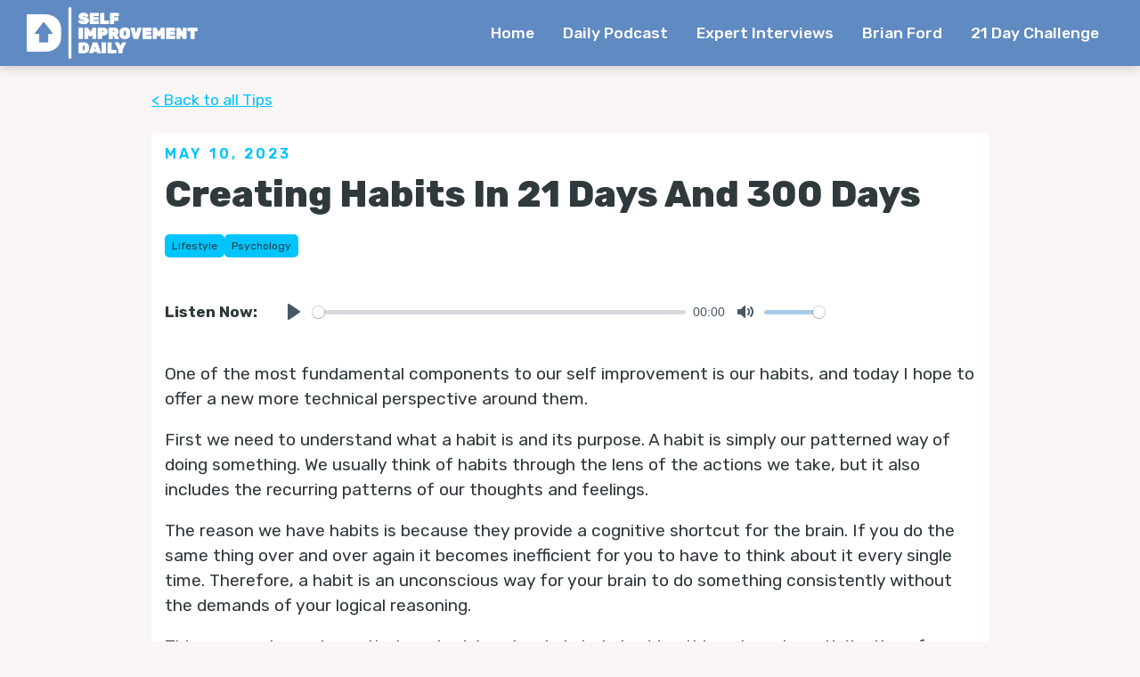

--- FILE ---
content_type: text/html; charset=utf-8
request_url: https://www.selfimprovementdailytips.com/podcast/creating-habits-in-21-days-and-300-days
body_size: 7870
content:
<!DOCTYPE html><!-- Last Published: Mon Dec 15 2025 23:34:33 GMT+0000 (Coordinated Universal Time) --><html data-wf-domain="www.selfimprovementdailytips.com" data-wf-page="5eff99142cbe9064ca8ed045" data-wf-site="5eff6e566dc9fc5f8c87a24f" lang="en" data-wf-collection="5eff99142cbe9036c68ed043" data-wf-item-slug="creating-habits-in-21-days-and-300-days"><head><meta charset="utf-8"/><title>Creating Habits In 21 Days And 300 Days | Self-Improvement Daily Podcast</title><meta content="" name="description"/><meta content="Creating Habits In 21 Days And 300 Days | Self-Improvement Daily Podcast" property="og:title"/><meta content="" property="og:description"/><meta content="Creating Habits In 21 Days And 300 Days | Self-Improvement Daily Podcast" property="twitter:title"/><meta content="" property="twitter:description"/><meta property="og:type" content="website"/><meta content="summary_large_image" name="twitter:card"/><meta content="width=device-width, initial-scale=1" name="viewport"/><link href="https://cdn.prod.website-files.com/5eff6e566dc9fc5f8c87a24f/css/self-improvement-daily.shared.42789dd75.min.css" rel="stylesheet" type="text/css"/><link href="https://fonts.googleapis.com" rel="preconnect"/><link href="https://fonts.gstatic.com" rel="preconnect" crossorigin="anonymous"/><script src="https://ajax.googleapis.com/ajax/libs/webfont/1.6.26/webfont.js" type="text/javascript"></script><script type="text/javascript">WebFont.load({  google: {    families: ["Rubik:300,regular,500,600,700,800,900,300italic,italic,500italic,600italic,700italic,800italic,900italic"]  }});</script><script type="text/javascript">!function(o,c){var n=c.documentElement,t=" w-mod-";n.className+=t+"js",("ontouchstart"in o||o.DocumentTouch&&c instanceof DocumentTouch)&&(n.className+=t+"touch")}(window,document);</script><link href="https://cdn.prod.website-files.com/5eff6e566dc9fc5f8c87a24f/5f2c6f46e5b8e9094952294c_32.png" rel="shortcut icon" type="image/x-icon"/><link href="https://cdn.prod.website-files.com/5eff6e566dc9fc5f8c87a24f/5f2c6f351923d5850573d512_256.png" rel="apple-touch-icon"/><script type="text/javascript">!function(f,b,e,v,n,t,s){if(f.fbq)return;n=f.fbq=function(){n.callMethod?n.callMethod.apply(n,arguments):n.queue.push(arguments)};if(!f._fbq)f._fbq=n;n.push=n;n.loaded=!0;n.version='2.0';n.agent='plwebflow';n.queue=[];t=b.createElement(e);t.async=!0;t.src=v;s=b.getElementsByTagName(e)[0];s.parentNode.insertBefore(t,s)}(window,document,'script','https://connect.facebook.net/en_US/fbevents.js');fbq('init', '213673839581319');fbq('track', 'PageView');</script><!-- Google Tag Manager -->
<script>(function(w,d,s,l,i){w[l]=w[l]||[];w[l].push({'gtm.start':
new Date().getTime(),event:'gtm.js'});var f=d.getElementsByTagName(s)[0],
j=d.createElement(s),dl=l!='dataLayer'?'&l='+l:'';j.async=true;j.src=
'https://www.googletagmanager.com/gtm.js?id='+i+dl;f.parentNode.insertBefore(j,f);
})(window,document,'script','dataLayer','GTM-5ZCS92G');</script>
<!-- End Google Tag Manager -->

<meta name="facebook-domain-verification" content="qimewsfd9j9taqinl64lmv2fbze1qh" />


<!-- Plyr.io -->
<link rel="stylesheet" href="https://cdn.plyr.io/3.5.6/plyr.css" />
<style>
.plyr--full-ui input[type=range] {
  color: #a8cbea;
}
  
.plyr--audio .plyr__controls {
    background: rgba(151, 26, 35, 0);
}

.plyr__control--overlaid {
  background: rgba(151, 26, 35, .5);
}

.plyr--video .plyr__control.plyr__tab-focus,
.plyr--video .plyr__control:hover,
.plyr--video .plyr__control[aria-expanded=true] {
  background: #a8cbea;
}

.plyr__control.plyr__tab-focus {
  box-shadow: 0 0 0 5px rgba(151, 26, 35, .5);
}

.plyr__menu__container .plyr__control[role=menuitemradio][aria-checked=true]::before {
  background: #a8cbea;
}
  .plyr--audio .plyr__control.plyr__tab-focus,
  .plyr--audio .plyr__control:hover,
  .plyr--audio .plyr__control[aria-expanded=true] {
    background: #a8cbea;
}
</style>
<!-- End Plyr.io -->

<!-- owl.carousel 2.3.4 -->
<link rel="stylesheet" href="https://cdnjs.cloudflare.com/ajax/libs/OwlCarousel2/2.3.4/assets/owl.carousel.min.css" integrity="sha256-UhQQ4fxEeABh4JrcmAJ1+16id/1dnlOEVCFOxDef9Lw=" crossorigin="anonymous" />
<link rel="stylesheet" href="https://cdnjs.cloudflare.com/ajax/libs/OwlCarousel2/2.3.4/assets/owl.theme.default.min.css" integrity="sha256-kksNxjDRxd/5+jGurZUJd1sdR2v+ClrCl3svESBaJqw=" crossorigin="anonymous" />

<style>
*:focus {outline:none !important}
/*Owl Slider Modifications*/
.owl-carousel .owl-stage-outer {
    overflow: visible !important;
}

.owl-theme .owl-nav {
    margin-top: 60px;
}

.owl-next {
    position: absolute;
    left: auto;
    top: auto;
    right: 0%;
    bottom: 0%;
    width: 50px;
    height: 50px;
  	padding: 0px !important;
    border-radius: 5px !important;
    background-color: #3267ac !important;
    color: #fff !important;
    -webkit-transition: background 200ms ease;
    transition: background 200ms ease;
    font-size: 40px !important;
    line-height: 1 !important;
    margin: 0 !important;
}

.owl-next:hover {
	background-color: #a8cbea !important;
}

.owl-next span {
    position: absolute;
    top: 5px;
    left: 17px;
}

.owl-prev {
    position: absolute;
    left: 0%;
    top: auto;
    right: auto;
    bottom: 0%;
    display: block;
    width: 50px;
    height: 50px;
    padding: 0px !important;
    border-radius: 5px !important;
    background-color: #3267ac !important;
    color: #fff !important;
    -webkit-transition: background 200ms ease;
    transition: background 200ms ease;
    font-size: 40px !important;
    line-height: 1 !important;
    margin: 0 !important;
}

.owl-prev:hover {
	background-color: #a8cbea !important;
}

.owl-prev span {
    position: absolute;
    top: 5px;
    left: 17px;
}
.owl-designer-reset {
display: block !important;
}

.card-reset {
margin-right: auto !important;
width: auto !important;
}

.card-summary-truncate {
	display: -webkit-box;
  -webkit-line-clamp: 3;
  -webkit-box-orient: vertical;
  overflow: hidden;
  text-overflow: ellipsis;
} 
</style>
<!-- END owl.carousel 2.3.4 -->

<!-- JetBoost -->
<script id="jetboost-script" type="text/javascript"> window.JETBOOST_SITE_ID = "ckckn8vmwg7tb0751rtmjedpq"; (function() { d = document; s = d.createElement("script"); s.src = "https://cdn.jetboost.io/jetboost.js"; s.async = 1; d.getElementsByTagName("head")[0].appendChild(s); })(); </script>
<!-- END JetBoost --><meta property="og:image" content="https://cdn.prod.website-files.com/5eff6e566dc9fc5f8c87a24f/5f19b76f72b33505f98750d3_SID%20Cover%20Art%20-%202.png" /></head><body><div data-collapse="medium" data-animation="default" data-duration="400" data-easing="ease" data-easing2="ease" role="banner" class="navbar w-nav"><div class="container is-nav"><a href="#" class="brand w-nav-brand"><img src="https://cdn.prod.website-files.com/5eff6e566dc9fc5f8c87a24f/5f0cc3fd0715c3345a025306_SID_Logo_White.webp" width="Auto" sizes="(max-width: 479px) 98vw, (max-width: 767px) 99vw, (max-width: 2590px) 100vw, 2590px" srcset="https://cdn.prod.website-files.com/5eff6e566dc9fc5f8c87a24f/5f0cc3fd0715c3345a025306_SID_Logo_White-p-500.webp 500w, https://cdn.prod.website-files.com/5eff6e566dc9fc5f8c87a24f/5f0cc3fd0715c3345a025306_SID_Logo_White-p-800.webp 800w, https://cdn.prod.website-files.com/5eff6e566dc9fc5f8c87a24f/5f0cc3fd0715c3345a025306_SID_Logo_White-p-1080.webp 1080w, https://cdn.prod.website-files.com/5eff6e566dc9fc5f8c87a24f/5f0cc3fd0715c3345a025306_SID_Logo_White.webp 2590w" alt=""/></a><nav role="navigation" class="nav-menu w-nav-menu"><a href="/" class="nav-link w-nav-link">Home</a><a href="/podcast" class="nav-link w-nav-link">Daily Podcast</a><a href="/interviews" class="nav-link w-nav-link">Expert Interviews</a><a href="/brian-ford" class="nav-link w-nav-link">Brian Ford</a><a href="https://grow.selfimprovementdailytips.com/super-habits-challenge" target="_blank" class="nav-link w-nav-link">21 Day Challenge</a></nav><div class="menu-button w-nav-button"><div class="w-icon-nav-menu"></div></div></div></div><div class="section with-overflow"><div class="container _1-column-content"><div class="w-layout-blockcontainer w-clearfix w-container"><div class="main-content-wrapper is_full"><a href="/podcast" class="back-link">&lt; Back to all Tips</a><a href="/better-together" class="back-link w-condition-invisible">&lt; Back to all Better Together Community Events</a><a href="/interviews" class="back-link w-condition-invisible">&lt; Back to all Self Improvement Sit Down Interviews</a><div class="white-block"><div class="section-title-wrapper-left"><div class="small-section-title">May 10, 2023</div><h1 class="podcast-page-title">Creating Habits In 21 Days And 300 Days</h1><div class="w-dyn-list"><div role="list" class="tag-list w-dyn-items"><div role="listitem" class="w-dyn-item"><a href="https://www.selfimprovementdailytips.com/podcast?tags=lifestyle" class="tag-link w-button">Lifestyle</a></div><div role="listitem" class="w-dyn-item"><a href="https://www.selfimprovementdailytips.com/podcast?tags=psychology" class="tag-link w-button">Psychology</a></div></div></div></div><div class="w-dyn-list"><div role="list" class="w-dyn-items"><div role="listitem" class="w-dyn-item"><div class="div-block"><div class="listen-now-text">Listen Now: </div><div class="podcast-audio-embed-main-page w-embed"><audio controls preload="none" style=" width:100%;" class="js-player">
	<source src="https://anchor.fm/s/471bee4/podcast/play/70108100/https%3A%2F%2Fd3ctxlq1ktw2nl.cloudfront.net%2Fstaging%2F2023-4-10%2F3361f189-c454-8943-e4d2-a723230a3cd3.mp3" type="audio/mpeg">
	Your browser does not support the audio element.
</audio></div></div></div></div></div><div class="sisd-instagram-embed w-dyn-bind-empty w-richtext"></div><div class="episode-page-video w-dyn-bind-empty w-video w-embed"></div><div class="script-text w-richtext"><p>One of the most fundamental components to our self improvement is our habits, and today I hope to offer a new more technical perspective around them. </p><p>First we need to understand what a habit is and its purpose. A habit is simply our patterned way of doing something. We usually think of habits through the lens of the actions we take, but it also includes the recurring patterns of our thoughts and feelings. </p><p>The reason we have habits is because they provide a cognitive shortcut for the brain. If you do the same thing over and over again it becomes inefficient for you to have to think about it every single time. Therefore, a habit is an unconscious way for your brain to do something consistently without the demands of your logical reasoning.</p><p>This process is so strong that our brain’s natural state is to drive things to automaticity. It prefers that things become habits. But the conflict of that is - When we have ingrained habits, the brain also prefers to maintain them as is.</p><p>Given that this is a psychological process, there are different levels of depth that correspond with your habits. While there’s no perfect rule, it’s generally accepted that you can form a habit in 21 days or 21 significant instances of doing something. Workout for 21 days and you’re in a habit. Cold call for 21 days and you&#x27;re in a habit. You’ll know it has become a habit because the resistance to doing it has decreased. It no longer feels so uncomfortable or painful to do. This suggests that your unconscious mind is now more supportive of this new habit and is permitting it rather than trying to prevent it.</p><p>But then there’s another layer to habit formation that happens at around 300 days or instances. When you’ve done something so many times, for so long, it eventually creates a compulsion. It gets to the point that it makes you feel uncomfortable when you don’t do it. This creates identity based behavior change - Your sense of self becomes so closely tied into your behavior that they are codependent.</p><p>This is a powerful threshold to hit when you have it working for you, but it also can be dangerous if this is the relationship you have with bad habits (which many of us do).</p><p>This is why consistency is key. Everything you do is providing a vote for your habits. Your subconscious mind is always using your actions to determine your identity. Harness it in the right ways and you’ll start seeing everything transform around you.</p><p>The topic covered today, as well as many topics surrounding it like understanding the root of self-sabotage, the identity behavior feedback loop, and even a bit more about me and my background was featured in an interview I did for another podcast with my friends at The Alignment Show. If you’re curious to check that out, I’m linking two different ways for you to give that a listen.</p><p><a href="https://podcasts.apple.com/us/podcast/ep-059-mindset-expert-brian-ford-on-how-to-overcome/id1495567831?i=1000610672162" target="_blank">On Apple Podcast</a> | <a href="https://open.spotify.com/episode/3wUUYV0Fp6nQklSC4ZNwlP?si=xEnClRulQLqS3Q8uSGuxmw&amp;nd=1" target="_blank">On Spotify</a></p><p>‍</p></div></div><div class="w-condition-invisible"><div class="w-dyn-list"><div role="list" class="w-dyn-items"><div role="listitem" class="w-dyn-item"><div class="white-block is_horizontal"><div class="cta-image-wrapper"><img alt="" src="https://cdn.prod.website-files.com/5eff9913549ac26536ef02a7/6894bff27bb0c5c44b64a489_Screenshot%202025-08-07%20at%208.02.01%20AM.png" loading="lazy" sizes="100vw" srcset="https://cdn.prod.website-files.com/5eff9913549ac26536ef02a7/6894bff27bb0c5c44b64a489_Screenshot%202025-08-07%20at%208.02.01%20AM-p-500.png 500w, https://cdn.prod.website-files.com/5eff9913549ac26536ef02a7/6894bff27bb0c5c44b64a489_Screenshot%202025-08-07%20at%208.02.01%20AM.png 794w" class="cta_image"/></div><div><h3 class="sidebar-title no_margin">Not All Habits Are Made The Same...</h3><div class="sidebar-text w-richtext"><p>What if I told you there are 9 things you can do (that take just 15 minutes a day to complete) but when done consistently will fill your day with the energy, clarity, focus, and discipline you need to show up every day at your very best?</p></div><a href="https://grow.selfimprovementdailytips.com/9-super-habits?utm_source=website&amp;utm_medium=footer" class="button w-button">Discover The 9 Super Habits!</a></div></div></div></div></div></div><div><div class="w-dyn-list"><div role="list" class="w-dyn-items"><div role="listitem" class="w-dyn-item"><div class="white-block is_horizontal"><div class="cta-image-wrapper"><img alt="" src="https://cdn.prod.website-files.com/5eff9913549ac26536ef02a7/6515b7dd26b067494dc7857a_Super%20Habits%20System%20Logo.png" loading="lazy" sizes="(max-width: 767px) 100vw, (max-width: 991px) 728px, 940px" srcset="https://cdn.prod.website-files.com/5eff9913549ac26536ef02a7/6515b7dd26b067494dc7857a_Super%20Habits%20System%20Logo-p-500.png 500w, https://cdn.prod.website-files.com/5eff9913549ac26536ef02a7/6515b7dd26b067494dc7857a_Super%20Habits%20System%20Logo-p-800.png 800w, https://cdn.prod.website-files.com/5eff9913549ac26536ef02a7/6515b7dd26b067494dc7857a_Super%20Habits%20System%20Logo-p-1080.png 1080w, https://cdn.prod.website-files.com/5eff9913549ac26536ef02a7/6515b7dd26b067494dc7857a_Super%20Habits%20System%20Logo.png 1262w" class="cta_image"/></div><div><h3 class="sidebar-title no_margin">It&#x27;s Time For Your 21 Day Breakthrough!</h3><div class="sidebar-text w-richtext"><p>Feeling like your inconsistency and lack of self-discipline is holding you back? I&#x27;ve seen it 1000+ times, and it&#x27;s probably because you&#x27;re making the same mistake as everyone else. Fix it with the 21 Day Super Habits Challenge and you&#x27;ll finally have the habits, routines, focus, and daily motivation you need to succeed.</p></div><a href="https://grow.selfimprovementdailytips.com/super-habits-challenge?utm_source=website&amp;utm_medium=footer" class="button w-button">What&#x27;s The Mistake?</a></div></div></div></div></div></div></div></div></div></div><footer id="footer"><div class="footer"><div class="container"><div class="footer-flex-container"><div class="footer-logo_block"><a href="#" class="footer-logo-link w-inline-block"><img src="https://cdn.prod.website-files.com/5eff6e566dc9fc5f8c87a24f/5f0cc3fd0715c3345a025306_SID_Logo_White.webp" sizes="(max-width: 2590px) 100vw, 2590px" srcset="https://cdn.prod.website-files.com/5eff6e566dc9fc5f8c87a24f/5f0cc3fd0715c3345a025306_SID_Logo_White-p-500.webp 500w, https://cdn.prod.website-files.com/5eff6e566dc9fc5f8c87a24f/5f0cc3fd0715c3345a025306_SID_Logo_White-p-800.webp 800w, https://cdn.prod.website-files.com/5eff6e566dc9fc5f8c87a24f/5f0cc3fd0715c3345a025306_SID_Logo_White-p-1080.webp 1080w, https://cdn.prod.website-files.com/5eff6e566dc9fc5f8c87a24f/5f0cc3fd0715c3345a025306_SID_Logo_White.webp 2590w" loading="lazy" alt="" class="footer-image"/></a><div class="social-link-wrapper footer-sl-wrapper"><a href="https://www.facebook.com/selfimprovementdailytips" target="_blank" class="social-link w-inline-block"><div></div></a><a href="https://www.linkedin.com/in/brian-ford-711744b7/" target="_blank" class="social-link w-inline-block"><div></div></a><a href="https://www.instagram.com/self.improvement.daily/" target="_blank" class="social-link w-inline-block"><div></div></a></div></div><div><div class="footer-heading">Self Improvement Quick Links</div><ul role="list" class="footer_list w-list-unstyled"><li><a href="/" class="footer-link">Home</a></li><li><a href="/podcast" class="footer-link">Daily Tips</a></li><li><a href="/interviews" class="footer-link">Self Improvement Sit Down Interviews</a><a href="/better-together" class="footer-link">Live Better Together Community Events</a></li><li><a href="/brian-ford" class="footer-link">Brian Ford</a></li><li><a href="/take-action" class="footer-link">Programs</a></li></ul></div><div><div class="footer-heading">Recent Episodes</div><div class="w-dyn-list"><div role="list" class="footer_list w-dyn-items"><div role="listitem" class="w-dyn-item"><a href="/podcast/being-yourself-and-becoming-someone-new" class="footer-link">Being Yourself And Becoming Someone New</a></div><div role="listitem" class="w-dyn-item"><a href="/podcast/we-re-all-in-our-own-world" class="footer-link">We&#x27;re All In Our Own World</a></div><div role="listitem" class="w-dyn-item"><a href="/podcast/wanting-it-but-not-wanting-to-do-it" class="footer-link">Wanting It But Not Wanting To Do It</a></div><div role="listitem" class="w-dyn-item"><a href="/podcast/data-informed-decision-making" class="footer-link">Data Informed Decision Making</a></div><div role="listitem" class="w-dyn-item"><a href="/podcast/self-sabotage-and-its-many-forms" class="footer-link">Self Sabotage And Its Many Forms</a></div></div></div></div></div><a href="https://www.greatnesscollective.com/" target="_blank" class="greatness-collective-column w-inline-block w-clearfix"><div class="footer-heading no-bottom-padding">Proud Partner of:</div><img src="https://cdn.prod.website-files.com/5eff6e566dc9fc5f8c87a24f/5f8720aa59dadc10a986a2e9_Greatness%20Collective.png" sizes="(max-width: 800px) 100vw, 800px" srcset="https://cdn.prod.website-files.com/5eff6e566dc9fc5f8c87a24f/5f8720aa59dadc10a986a2e9_Greatness%20Collective-p-500.png 500w, https://cdn.prod.website-files.com/5eff6e566dc9fc5f8c87a24f/5f8720aa59dadc10a986a2e9_Greatness%20Collective.png 800w" loading="lazy" alt="" class="greatness-collective"/></a></div></div><div class="footer-bottom-div"><div class="container"><div class="legal-text"><div class="legal-text">Copyright © 2024 Self Improvement Daily. All rights reserved.<br/>Legal Name: BFord LLC | Contact: brian@selfimprovementdailytips.com</div><div class="footer-text"><a href="https://websitesquirrel.com" class="jmh-link">Website Design &amp; Development by WebsiteSquirrel <br/></a></div></div></div></div></footer><script src="https://d3e54v103j8qbb.cloudfront.net/js/jquery-3.5.1.min.dc5e7f18c8.js?site=5eff6e566dc9fc5f8c87a24f" type="text/javascript" integrity="sha256-9/aliU8dGd2tb6OSsuzixeV4y/faTqgFtohetphbbj0=" crossorigin="anonymous"></script><script src="https://cdn.prod.website-files.com/5eff6e566dc9fc5f8c87a24f/js/self-improvement-daily.schunk.279643b0b881c210.js" type="text/javascript"></script><script src="https://cdn.prod.website-files.com/5eff6e566dc9fc5f8c87a24f/js/self-improvement-daily.a9ba356d.d790faab5eca85f2.js" type="text/javascript"></script><!-- Plyr.io -->
<script src="https://cdn.plyr.io/3.5.6/plyr.js"></script>
<script>
          document.addEventListener('DOMContentLoaded', () => {
          // Controls (as seen below) works in such a way that as soon as you explicitly define (add) one control
          // to the settings, ALL default controls are removed and you have to add them back in by defining those below.
          // For example, let's say you just simply wanted to add 'restart' to the control bar in addition to the default.
          // Once you specify *just* the 'restart' property below, ALL of the controls (progress bar, play, speed, etc) will be removed,
          // meaning that you MUST specify 'play', 'progress', 'speed' and the other default controls to see them again.
             const controls = [
              'play', // Play/pause playback
              'progress', // The progress bar and scrubber for playback and buffering
              'current-time', // The current time of playback
              'mute', // Toggle mute
              'volume', // Volume control
          ];
          const player = Plyr.setup('.js-player', { controls });
      });
  </script>
<script>
  /*
  function updatePlayer() {
			const controls = [
              'play', // Play/pause playback
              'progress', // The progress bar and scrubber for playback and buffering
              'current-time', // The current time of playback
              'mute', // Toggle mute
              'volume', // Volume control
          ];
          const player = Plyr.setup('.js-player', { controls });
        }
        */
</script>

<!-- End Plyr.io -->

<!-- owl.carousel 2.3.4 js -->
<script src = "https://cdnjs.cloudflare.com/ajax/libs/OwlCarousel2/2.3.4/owl.carousel.min.js"></script>
<!-- owl.carousel 2.3.4 Installation -->
<script>
  $(document).ready(function() {
		$('.owl-carousel').owlCarousel({
			/* global setting */
      stagePadding: 0,
			loop: false,
			center: false,
			freeDrag: false,
			/* slide start at: */
			startPosition: 0,
			autoplay: false,
			autoplayTimeout: 5000,
			autoplayHoverPause: true,
			autoWidth: false,
			margin: 30,
			responsive: {
				// Webflow Mobile Portrait - breakpoint from 0 up
				0: {
					items: 1,
					nav: true,
				},
				// Webflow Mobile Landscape - breakpoint from 480 up
				480: {
					items: 1,
					nav: true,
				},
				// webflow Tablet - breakpoint from 767 up
				767: {
					items: 2,
					nav: true,
				},
				// webflow Desktop - breakpoint from 991 up
				991: {
					items: 3,
					nav: true,
				}
			}
		})
	});
</script></body></html>